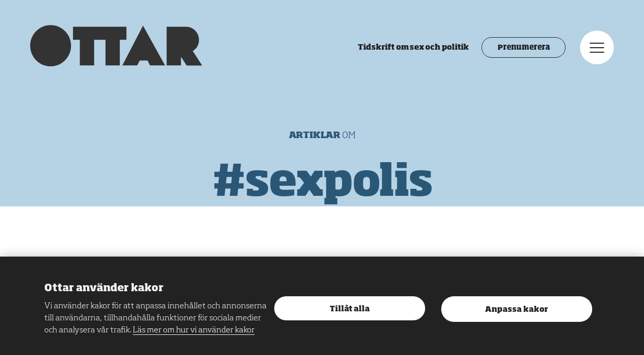

--- FILE ---
content_type: text/html; charset=UTF-8
request_url: https://www.ottar.se/tag/sexpolis/
body_size: 5820
content:
<!DOCTYPE html>
<html lang="sv" class="no-featured-image is-post has-media-position- has-light-theme has-blue-theme no-js">
	<head>
		<meta charset="UTF-8"/>
		<meta http-equiv="X-UA-Compatible" content="IE=edge"/>
		<meta name="viewport" content="width=device-width, initial-scale=1.0, shrink-to-fit=no"/>
		<title>sexpolis</title>
		<link rel="apple-touch-icon" sizes="180x180" href="/wp-content/themes/ottar/assets/images/fav/android-chrome-192x192.png">
		<link rel="apple-touch-icon" sizes="180x180" href="/wp-content/themes/ottar/assets/images/fav/apple-touch-icon.png">
		<link rel="icon" type="image/png" sizes="32x32" href="/wp-content/themes/ottar/assets/images/fav/favicon-32x32.png">
		<link rel="icon" type="image/png" sizes="16x16" href="/wp-content/themes/ottar/assets/images/fav/favicon-16x16.png">
		<link rel="manifest" href="/wp-content/themes/ottar/assets/images/fav/site.webmanifest">
		<link rel="mask-icon" href="/wp-content/themes/ottar/assets/images/fav/safari-pinned-tab.svg" color="#e98cae">
		<meta name="msapplication-TileColor" content="#a41e4f">
		<meta name="theme-color" content="#ffffff">
		<link rel="preconnect" href="https://fonts.gstatic.com">
		<link rel="preconnect" href="https://hello.myfonts.net">
		<link href="https://fonts.googleapis.com/css2?family=Merriweather:wght@400;700&display=swap" rel="stylesheet">
		<meta name='robots' content='index, follow, max-image-preview:large, max-snippet:-1, max-video-preview:-1' />
<meta name="gtm-data" content="GTM-N47SXPF" data-actions="analytics-load" data-technical-load-config-event-name="" data-analytics-load-config-event-name="analytics_load_accepted" data-marketing-load-config-event-name="marketing_load_accepted" data-page-load-config-event-name="page_load" data-analytics-load-consent-method="cookie" data-analytics-load-cookie-name="cookie-consent-analytics" data-analytics-load-cookie-value="*" />
	<!-- This site is optimized with the Yoast SEO plugin v26.5 - https://yoast.com/wordpress/plugins/seo/ -->
	<link rel="canonical" href="https://www.ottar.se/tag/sexpolis/" />
	<meta property="og:locale" content="sv_SE" />
	<meta property="og:type" content="article" />
	<meta property="og:title" content="sexpolis arkiv - Ottar" />
	<meta property="og:url" content="https://www.ottar.se/tag/sexpolis/" />
	<meta property="og:site_name" content="Ottar" />
	<meta name="twitter:card" content="summary_large_image" />
	<meta name="twitter:site" content="@tidningenottar" />
	<script type="application/ld+json" class="yoast-schema-graph">{"@context":"https://schema.org","@graph":[{"@type":"CollectionPage","@id":"https://www.ottar.se/tag/sexpolis/","url":"https://www.ottar.se/tag/sexpolis/","name":"sexpolis arkiv - Ottar","isPartOf":{"@id":"https://www.ottar.se/#website"},"primaryImageOfPage":{"@id":"https://www.ottar.se/tag/sexpolis/#primaryimage"},"image":{"@id":"https://www.ottar.se/tag/sexpolis/#primaryimage"},"thumbnailUrl":"https://www.ottar.se/wp-content/uploads/2021/03/sexpolisen_1-1.jpg","breadcrumb":{"@id":"https://www.ottar.se/tag/sexpolis/#breadcrumb"},"inLanguage":"sv-SE"},{"@type":"ImageObject","inLanguage":"sv-SE","@id":"https://www.ottar.se/tag/sexpolis/#primaryimage","url":"https://www.ottar.se/wp-content/uploads/2021/03/sexpolisen_1-1.jpg","contentUrl":"https://www.ottar.se/wp-content/uploads/2021/03/sexpolisen_1-1.jpg","width":522,"height":235},{"@type":"BreadcrumbList","@id":"https://www.ottar.se/tag/sexpolis/#breadcrumb","itemListElement":[{"@type":"ListItem","position":1,"name":"Home","item":"https://www.ottar.se/"},{"@type":"ListItem","position":2,"name":"sexpolis"}]},{"@type":"WebSite","@id":"https://www.ottar.se/#website","url":"https://www.ottar.se/","name":"Ottar","description":"Tidskrift om sex och politik","publisher":{"@id":"https://www.ottar.se/#organization"},"potentialAction":[{"@type":"SearchAction","target":{"@type":"EntryPoint","urlTemplate":"https://www.ottar.se/?s={search_term_string}"},"query-input":{"@type":"PropertyValueSpecification","valueRequired":true,"valueName":"search_term_string"}}],"inLanguage":"sv-SE"},{"@type":"Organization","@id":"https://www.ottar.se/#organization","name":"Ottar","url":"https://www.ottar.se/","logo":{"@type":"ImageObject","inLanguage":"sv-SE","@id":"https://www.ottar.se/#/schema/logo/image/","url":"https://www.ottar.se/wp-content/uploads/2022/03/ottar.jpg","contentUrl":"https://www.ottar.se/wp-content/uploads/2022/03/ottar.jpg","width":1200,"height":630,"caption":"Ottar"},"image":{"@id":"https://www.ottar.se/#/schema/logo/image/"},"sameAs":["http://www.facebook.com/www.ottar.se","https://x.com/tidningenottar","https://www.instagram.com/tidningenottar"]}]}</script>
	<!-- / Yoast SEO plugin. -->


<link rel='dns-prefetch' href='//maxcdn.bootstrapcdn.com' />
<link rel="alternate" type="application/rss+xml" title="Ottar &raquo; etikettflöde för sexpolis" href="https://www.ottar.se/tag/sexpolis/feed/" />
<style id='wp-img-auto-sizes-contain-inline-css' type='text/css'>
img:is([sizes=auto i],[sizes^="auto," i]){contain-intrinsic-size:3000px 1500px}
/*# sourceURL=wp-img-auto-sizes-contain-inline-css */
</style>
<link rel='stylesheet' id='sbi_styles-css' href='https://www.ottar.se/wp-content/plugins/instagram-feed/css/sbi-styles.min.css?ver=6.10.0' type='text/css' media='all' />
<link rel='stylesheet' id='cff-css' href='https://www.ottar.se/wp-content/plugins/custom-facebook-feed/assets/css/cff-style.min.css?ver=4.3.4' type='text/css' media='all' />
<link rel='stylesheet' id='sb-font-awesome-css' href='https://maxcdn.bootstrapcdn.com/font-awesome/4.7.0/css/font-awesome.min.css?ver=6.9' type='text/css' media='all' />
<link rel='stylesheet' id='ottar-front-css' href='https://www.ottar.se/wp-content/themes/ottar/assets/front/main.css?ver=1.1.53' type='text/css' media='all' />
<script type="text/javascript" src="https://www.ottar.se/wp/wp-includes/js/jquery/jquery.min.js?ver=3.7.1" id="jquery-core-js"></script>
<script type="text/javascript" src="https://www.ottar.se/wp/wp-includes/js/jquery/jquery-migrate.min.js?ver=3.4.1" id="jquery-migrate-js"></script>
<script type="text/javascript" id="baz_analytics_script_data-js-after">
/* <![CDATA[ */
const AppAnalyticsConsentCookieName = "cookie-consent-analytics";
//# sourceURL=baz_analytics_script_data-js-after
/* ]]> */
</script>
<script type="text/javascript" src="https://www.ottar.se/wp-content/themes/ottar/assets/front/main.js?ver=1.1.53" id="ottar-front-js"></script>

        	</head>
	<body>
        <noscript><iframe src="https://www.googletagmanager.com/ns.html?id=GTM-N47SXPF" height="0" width="0" style="display:none;visibility:hidden"></iframe></noscript>
        											

<div class="c-cookie-notice" role="dialog" aria-modal="true" data-cookie-notice data-cookie-notice-dismiss-key="cookie-notice-dismissed">
	<div class="o-wrapper c-cookie-notice__inner">
        <div class="c-cookie-notice__description">

            <h2 class="c-cookie-notice__title">Ottar använder kakor</h2>
            <p class="c-cookie-notice__content">
                Vi använder kakor för att anpassa innehållet och annonserna till användarna, tillhandahålla funktioner för sociala medier och analysera vår trafik.
                                    <a class="c-cookie-notice__links" href="/om-kakor">Läs mer om hur vi använder kakor</a>
                            </p>
        </div>

		<div class="c-cookie-notice__actions">
							<button type="button" class="c-cookie-notice__button" data-cookie-notice-dismiss="cookie-notice-dismissed" data-cookie-notice-button="accept-all" data-cookie-notice-consent-keys="cookie-consent-analytics,cookie-consent-marketing,cookie-consent-technical">
					Tillåt alla
				</button>
						            <a href="/om-kakor#consent-settings" class="c-cookie-notice__button" data-cookie-notice-dismiss="cookie-notice-dismissed" data-cookie-notice-button="reject" data-cookie-notice-consent-keys="">
                Anpassa kakor
            </a>
		</div>
	</div>
</div>

        <div class="o-headroom-container">
            <header class="c-header js-headroom">

	<div class="c-header__left">
		<a class="c-header__logo" href="/">
			<span class="u-visually-hidden">Ottar</span>
			<svg class="c-header__logo__image" aria-label="Ottar">
				<use xlink:href="/wp-content/themes/ottar/assets/images/spritemap.svg#ottar-logo"/>
			</svg>
		</a>
		<div class="c-header__tagline u-hidden@xlarge c-header__left-home">Tidskrift om sex och politik</div>
	</div>

	<div class="c-header__right">

		<div class="c-header__tagline u-hidden@xsmall-xlarge c-header__right-home">Tidskrift om sex och politik</div>
		<a href="/prenumerera/" class="c-header__subscribe-button u-hidden@xsmall-small">Prenumerera</a>

		<button type="button" class="c-header__menu-button" data-a11y-dialog-show="modal-menu">
			<span class="u-visually-hidden">Meny</span>
			<div class="c-icon-menu">
				<div class="c-icon-menu__box">
					<div class="c-icon-menu__box__inner"></div>
				</div>
			</div>
		</button>
	</div>

</header>

<div id="modal-menu" aria-hidden="true" class="o-modal">
    <div aria-labelledby="menu-title"
        role="dialog"
        class="c-modal-menu is-closed">

        <div role="document" class="o-modal__content">

            <button class="c-modal-menu__close" type="button"
                data-a11y-dialog-hide="modal-menu">
                <span class="u-visually-hidden">Stäng meny</span>
                <div class="c-icon-menu">
                    <div class="c-icon-menu__box">
                        <div class="c-icon-menu__box__inner"></div>
                    </div>
                </div>
            </button>

            <div class="c-modal-menu__inner">
                <nav class="c-modal-menu__nav">
                    <h2 class="u-visually-hidden" id="menu-title">Meny</h2>

                    <div class="c-modal-menu__nav__inner">
                        <div class="c-nav-modal-search">
                            <h2 class="u-visually-hidden" id="search-title">Sök</h2>
                            <form class="c-search-form js-search-form" action="https://ottar.se">
    <label for="search" class="u-visually-hidden">Ange sökord</label>
    <input class="c-search-form__input" type="search" id="search" name="s" value="" placeholder="Sök" data-dialog-focus />
     <button type="submit" class="c-search-form__submit">OK
        <span class="u-visually-hidden">Sök</span>
    </button>  
</form>

                        </div>

                        <div class="c-nav-modal-primary">
                            <ul>
            <li>
    <a href="https://www.ottar.se/om-ottar/" class="  "  >
        Om Ottar
    </a>
    </li>

            <li>
    <a href="https://www.ottar.se/tidskriften/" class="  "  >
        Tidskriften
    </a>
    </li>

            <li>
    <a href="https://www.ottar.se/redaktionen/" class="  "  >
        Kontakt
    </a>
    </li>

    </ul>

                        </div>
                        <div class="c-nav-modal-secondary">
                            <ul>
            <li>
    <a href="https://www.ottar.se/prenumerera/" class="  "  >
        Prenumerera
    </a>
    </li>

            <li>
    <a href="https://www.ottar.se/annonsera/" class="  "  >
        Annonsera
    </a>
    </li>

            <li>
    <a href="https://www.ottar.se/about-ottar/" class="  "  >
        About Ottar
    </a>
    </li>

    </ul>

                        </div>
                        <div class="c-nav-modal-tertiary">
                            <ul>
            <li>
    <a href="https://www.ottar.se/integritetspolicy/" class="  "  >
        Integritetspolicy
    </a>
    </li>

            <li>
    <a href="https://www.ottar.se/om-kakor/" class="  "  >
        Om kakor
    </a>
    </li>

    </ul>

                        </div>
                        <div class="c-nav-modal-social">
                            <ul>
            <li>
    <a href="https://www.facebook.com/ottar.se" class="  "  >
        Facebook
    </a>
    </li>

            <li>
    <a href="http://www.twitter.com/tidningenottar" class="  "  >
        Twitter
    </a>
    </li>

            <li>
    <a href="https://www.instagram.com/tidningenottar/" class="  "  >
        Instagram
    </a>
    </li>

    </ul>

                        </div>
                    </div>
                </nav>

                <div class="c-modal-menu__info">
                    <div class="c-modal-menu__info__inner">

                        <svg class="c-modal-menu__info__logo" aria-label="Ottar">
                            <use xlink:href="/wp-content/themes/ottar/assets/images/spritemap.svg#ottar-logo" />
                        </svg>
                        <div class="c-body -soho">
                                                            <div class="o-row -xsmall c-preamble">Ottar är RFSU:s sexualpolitiska tidskrift om sexualitet och kärlek, samhälle, politik och kultur.</div>
                            
                            <p>Ottar skriver om sexualitet och kärlek, samhälle, politik och kultur. Ottar bevakar sexualpolitiska frågor i Sverige och världen och fördjupar diskussionen om sexualitet och samhälle genom nyheter, reportage, essäer, krönikor och debatt.</p>

                                                            <p><a href="https://www.rfsu.se">RFSU.se</a></p>
                                                    </div>
                    </div>

                    <div class="c-modal-menu__newsletter">
                        <div class="c-modal-menu__newsletter__inner">
                            <form class="c-newsletter-form" action="https://ottar.us2.list-manage.com/subscribe/post?u=5e8fb76c950a5bebf438dc5dd&amp;id=75fccfa4df" method="post" accept-charset="UTF-8">
        <h2 class="c-heading--delta u-center-align c-newsletter-form__heading">Ottars nyhetsbrev</h2>
    <p class="c-newsletter-form__body">Senaste nytt från OTTAR rakt i din mailbox!<br/> Varannan vecka. Ingen spam, bara bra saker!</p>

    <p class="c-newsletter-form__disclaimer">Genom att prenumerera på Ottars nyhetsbrev samtycker du till att dina personuppgifter hanteras enligt Ottars <a href="/integritetspolicy">integritetspolicy</a>.</p>

    <div class="c-newsletter-form__item">
        <label for="edit-mergevars-email" class="u-visually-hidden">Din e-post</label>
        <input class="c-newsletter-form__email" type="email" name="EMAIL" id="mce-EMAIL" value="" size="25" maxlength="128" required placeholder="Din e-post" />

        <!-- real people should not fill this in and expect good things - do not remove this or risk form bot signups-->
        <div style="position: absolute; left: -5000px;" aria-hidden="true"><input type="text" name="b_5e8fb76c950a5bebf438dc5dd_75fccfa4df" tabindex="-1" value=""></div>
        <input class="c-newsletter-form__submit" type="submit" name="subscribe" id="mc-embedded-subscribe" value="OK" class="form-submit" />
    </div>
</form>
                        </div>
                    </div>
                </div>
            </div>
        </div>

    </div>
</div>

            <div class="o-faux-header c-section  -theme-color">
	<div class="o-wrapper">
		<div class="o-faux-row o-row">
			<h1 class="o-row -small c-section__heading u-center-align">
				<span class="o-row -xsmall c-heading--zeta -uppercase">Artiklar
					<span>om</span>
				</span>
				<span class="c-heading--alpha">#sexpolis</span>
			</h1>
		</div>
	</div>
</div>

<section class="c-section u-overflow-hidden">
	<div data-list="tag-post-list">
		<div class="o-wrapper">
			<div class="o-faux-row o-row">
				<div class="">
											<div class="u-clearfix" data-list-content>
							<div class="o-faux-gutter"></div>
															<div class="o-row -small o-1-of-2@small-large o-1-of-3@large u-left u-last-js" data-list-item>
									

<article class="c-teaser c-teaser__img--zoom " data-faux-href="https://www.ottar.se/sexpolisen-transfobi-i-public-service-hbtqi-r-ttigheter-p-fall-och-lysande-litteraturval/" >
 <div>
    <div class="testGradient">
        <picture class="c-teaser__picture">
                            <img src="https://www.ottar.se/wp-content/uploads/2021/03/sexpolisen_1-1-350x158.jpg" srcset="https://www.ottar.se/wp-content/uploads/2021/03/sexpolisen_1-1-350x158.jpg, https://www.ottar.se/wp-content/uploads/2021/03/sexpolisen_1-1.jpg 2x" alt="" width="350" height="450" class="c-teaser__image"/>
                    </picture>
</div>
            </div>
    <div class="c-teaser__content">
        

            <div class="c-teaser__keywords c-keywords -xsmall">
                                    <span class="c-keywords__type">Sexpolisen</span>
                                                    <span class="c-keywords__category">HBTQI</span>
                                  </div>
        
        <h2 class="c-heading--delta u-center-align">
            
                    </h2>

        <h2 class="c-heading--delta u-center-align">

                            <a href="https://www.ottar.se/sexpolisen-transfobi-i-public-service-hbtqi-r-ttigheter-p-fall-och-lysande-litteraturval/">SEXPOLISEN: Transfobi i public service, hbtqi-rättigheter på fall och lysande litteraturval!</a>
                    </h2>
                    <p class="c-teaser__body">
                Ottar delar ut piskrapp till Studio Ett, får huvudvärk över Sveriges fall på hbtqi-listan och orgasm över en favoritfeminist bland

                             </p>
        
    </div>
</article>

								</div>
															<div class="o-row -small o-1-of-2@small-large o-1-of-3@large u-left u-last-js" data-list-item>
									

<article class="c-teaser c-teaser__img--zoom " data-faux-href="https://www.ottar.se/sexpolisen-queen-b-levererar-hatarna-p-gatorna-och-en-epidemi-kr-vs-f-r-att-snacka-abortr/" >
 <div>
    <div class="testGradient">
        <picture class="c-teaser__picture">
                            <img src="https://www.ottar.se/wp-content/uploads/2021/03/sexpolisen_1-2-350x158.jpg" srcset="https://www.ottar.se/wp-content/uploads/2021/03/sexpolisen_1-2-350x158.jpg, https://www.ottar.se/wp-content/uploads/2021/03/sexpolisen_1-2.jpg 2x" alt="" width="350" height="450" class="c-teaser__image"/>
                    </picture>
</div>
            </div>
    <div class="c-teaser__content">
        

            <div class="c-teaser__keywords c-keywords -xsmall">
                                    <span class="c-keywords__type">Sexpolisen</span>
                                            </div>
        
        <h2 class="c-heading--delta u-center-align">
            
                    </h2>

        <h2 class="c-heading--delta u-center-align">

                            <a href="https://www.ottar.se/sexpolisen-queen-b-levererar-hatarna-p-gatorna-och-en-epidemi-kr-vs-f-r-att-snacka-abortr/">SEXPOLISEN: Queen B levererar, hatarna på gatorna och en epidemi krävs för att snacka aborträtt</a>
                    </h2>
                    <p class="c-teaser__body">
                Bebe hyllar #blacklivesmatter, FN uppmanar zikadrabbade länder att lätta på abortlagarna och rasistiska lynchmobbar påstår sig vilja försvara »svenska flickor

                             </p>
        
    </div>
</article>

								</div>
															<div class="o-row -small o-1-of-2@small-large o-1-of-3@large u-left u-last-js" data-list-item>
									

<article class="c-teaser c-teaser__img--zoom " data-faux-href="https://www.ottar.se/teaterkamp-och-frikyrklig-f-rvirring/" >
 <div>
    <div class="testGradient">
        <picture class="c-teaser__picture">
                            <img src="https://www.ottar.se/wp-content/uploads/2021/03/10-3-sexpolisen-8-350x158.jpg" srcset="https://www.ottar.se/wp-content/uploads/2021/03/10-3-sexpolisen-8-350x158.jpg, https://www.ottar.se/wp-content/uploads/2021/03/10-3-sexpolisen-8.jpg 2x" alt="" width="350" height="450" class="c-teaser__image"/>
                    </picture>
</div>
            </div>
    <div class="c-teaser__content">
        

            <div class="c-teaser__keywords c-keywords -xsmall">
                                    <span class="c-keywords__type">Sexpolisen</span>
                                            </div>
        
        <h2 class="c-heading--delta u-center-align">
            
                    </h2>

        <h2 class="c-heading--delta u-center-align">

                            <a href="https://www.ottar.se/teaterkamp-och-frikyrklig-f-rvirring/">Teaterkamp och frikyrklig förvirring</a>
                    </h2>
                    <p class="c-teaser__body">
                I varje nummer av Ottar delar chefredaktörerna ut kärlek och bestraffningar. Här är skörden ur #3 2012.

                             </p>
        
    </div>
</article>

								</div>
													</div>
									</div>
			</div>
		</div>

		<div class="u-clearfix" data-list-pagination>
			<div class="c-loader"></div>
			<nav aria-label="Paginering" class="c-pagination">
    <ul class="c-pagination__list" data-pagination-buttons>
            </ul>
    <div data-load-more style="display: none;">
        <div data-load-more-button>
                    </div>
    </div>
</nav>

		</div>
	</div>
</div>


            <section class="o-row">
                <div class="o-faux-header">
                    <form class="c-newsletter-form -standalone" action="https://ottar.us2.list-manage.com/subscribe/post?u=5e8fb76c950a5bebf438dc5dd&amp;id=75fccfa4df" method="post" accept-charset="UTF-8">
        <h2 class="c-heading--delta u-center-align c-newsletter-form__heading">Ottars nyhetsbrev</h2>
    <p class="c-newsletter-form__body">Senaste nytt från OTTAR rakt i din mailbox!<br/> Varannan vecka. Ingen spam, bara bra saker!</p>

    <p class="c-newsletter-form__disclaimer">Genom att prenumerera på Ottars nyhetsbrev samtycker du till att dina personuppgifter hanteras enligt Ottars <a href="/integritetspolicy">integritetspolicy</a>.</p>

    <div class="c-newsletter-form__item">
        <label for="edit-mergevars-email" class="u-visually-hidden">Din e-post</label>
        <input class="c-newsletter-form__email" type="email" name="EMAIL" id="mce-EMAIL" value="" size="25" maxlength="128" required placeholder="Din e-post" />

        <!-- real people should not fill this in and expect good things - do not remove this or risk form bot signups-->
        <div style="position: absolute; left: -5000px;" aria-hidden="true"><input type="text" name="b_5e8fb76c950a5bebf438dc5dd_75fccfa4df" tabindex="-1" value=""></div>
        <input class="c-newsletter-form__submit" type="submit" name="subscribe" id="mc-embedded-subscribe" value="OK" class="form-submit" />
    </div>
</form>
                </div>
            </section>

            <div class="c-newsletter-form__popup">
                <form class="c-newsletter-form -standalone" action="https://ottar.us2.list-manage.com/subscribe/post?u=5e8fb76c950a5bebf438dc5dd&amp;id=75fccfa4df" method="post" accept-charset="UTF-8">
            <button class="c-newsletter-form__close-button" type="button"></button>
        <h2 class="c-heading--delta u-center-align c-newsletter-form__heading">Ottars nyhetsbrev</h2>
    <p class="c-newsletter-form__body">Senaste nytt från OTTAR rakt i din mailbox!<br/> Varannan vecka. Ingen spam, bara bra saker!</p>

    <p class="c-newsletter-form__disclaimer">Genom att prenumerera på Ottars nyhetsbrev samtycker du till att dina personuppgifter hanteras enligt Ottars <a href="/integritetspolicy">integritetspolicy</a>.</p>

    <div class="c-newsletter-form__item">
        <label for="edit-mergevars-email" class="u-visually-hidden">Din e-post</label>
        <input class="c-newsletter-form__email" type="email" name="EMAIL" id="mce-EMAIL" value="" size="25" maxlength="128" required placeholder="Din e-post" />

        <!-- real people should not fill this in and expect good things - do not remove this or risk form bot signups-->
        <div style="position: absolute; left: -5000px;" aria-hidden="true"><input type="text" name="b_5e8fb76c950a5bebf438dc5dd_75fccfa4df" tabindex="-1" value=""></div>
        <input class="c-newsletter-form__submit" type="submit" name="subscribe" id="mc-embedded-subscribe" value="OK" class="form-submit" />
    </div>
</form>
            </div>

            <footer id="footer" class="c-footer">
    <div class="o-wrapper">
        <nav class="o-faux-row -large">
            <h2 class="u-visually-hidden">Meny</h2>
            <div class="u-overflow-hidden">
                <div class="o-row -large o-1-of-2@medium-large o-1-of-3@large u-left@medium c-nav-footer-primary">
                    <ul>
            <li>
    <a href="https://www.ottar.se/om-ottar/" class="  "  >
        Om Ottar
    </a>
    </li>

            <li>
    <a href="https://www.ottar.se/tidskriften/" class="  "  >
        Tidskriften
    </a>
    </li>

            <li>
    <a href="https://www.ottar.se/redaktionen/" class="  "  >
        Kontakt
    </a>
    </li>

    </ul>

                </div>
                <div class="o-row -large o-1-of-2@medium-large o-1-of-3@large u-left@medium c-nav-footer-secondary">
                    <ul>
            <li>
    <a href="https://www.ottar.se/prenumerera/" class="  "  >
        Prenumerera
    </a>
    </li>

            <li>
    <a href="https://www.ottar.se/annonsera/" class="  "  >
        Annonsera
    </a>
    </li>

            <li>
    <a href="https://www.ottar.se/about-ottar/" class="  "  >
        About Ottar
    </a>
    </li>

    </ul>

                </div>
                <div class="o-row -large o-1-of-3@large u-left@large u-last c-nav-footer-social">
                    <ul>
            <li>
    <a href="https://www.facebook.com/ottar.se" class="  "  >
        Facebook
    </a>
    </li>

            <li>
    <a href="http://www.twitter.com/tidningenottar" class="  "  >
        Twitter
    </a>
    </li>

            <li>
    <a href="https://www.instagram.com/tidningenottar/" class="  "  >
        Instagram
    </a>
    </li>

    </ul>

                </div>
            </div>
        </nav>

        <div class="o-faux-row o-row -large">
        </div>
    </div>
</footer>

        </div>
		<script type="speculationrules">
{"prefetch":[{"source":"document","where":{"and":[{"href_matches":"/*"},{"not":{"href_matches":["/wp/wp-*.php","/wp/wp-admin/*","/wp-content/uploads/*","/wp-content/*","/wp-content/plugins/*","/wp-content/themes/ottar/*","/*\\?(.+)"]}},{"not":{"selector_matches":"a[rel~=\"nofollow\"]"}},{"not":{"selector_matches":".no-prefetch, .no-prefetch a"}}]},"eagerness":"conservative"}]}
</script>
<!-- Custom Facebook Feed JS -->
<script type="text/javascript">var cffajaxurl = "https://www.ottar.se/wp/wp-admin/admin-ajax.php";
var cfflinkhashtags = "true";
</script>
<!-- Instagram Feed JS -->
<script type="text/javascript">
var sbiajaxurl = "https://www.ottar.se/wp/wp-admin/admin-ajax.php";
</script>
<script type="text/javascript" src="https://www.ottar.se/wp-content/plugins/custom-facebook-feed/assets/js/cff-scripts.min.js?ver=4.3.4" id="cffscripts-js"></script>

	</body>
</html>
